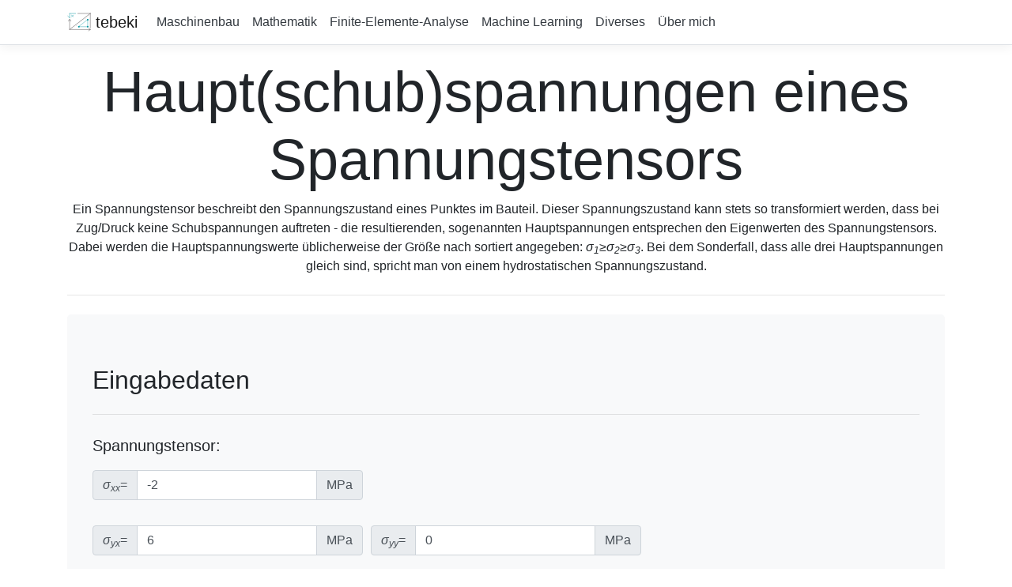

--- FILE ---
content_type: text/html; charset=utf-8
request_url: https://tebeki.de/fea/StresstensorPrincipal
body_size: 3665
content:
<!DOCTYPE html>
<html lang="en">
<head>
    <meta charset="utf-8" />
    <meta name="viewport" content="width=device-width, initial-scale=1.0" />
    <title>Haupt(schub)spannungen eines Spannungstensors - tebeki</title>
    <link rel="stylesheet" href="/lib/bootstrap/dist/css/bootstrap.min.css" />
    <link rel="stylesheet" href="/lib/chartjs/Chart.css" />
    <link rel="stylesheet" href="/css/site.css" />
    <link rel="apple-touch-icon"                  sizes="180x180" href="/apple-touch-icon.png">
    <link rel="icon"             type="image/png" sizes="32x32"   href="/favicon-32x32.png">
    <link rel="icon"             type="image/png" sizes="16x16"   href="/favicon-16x16.png">
    <link rel="manifest"                                          href="/site.webmanifest">
    <link rel="mask-icon"                                         href="/safari-pinned-tab.svg" color="#5bbad5">
    <meta name="msapplication-TileColor" content="#2b5797">
    <meta name="theme-color"             content="#ffffff">
    <meta name="description" content="Kostenlose Online-Rechner zur Bestimmung der Haupt(schub)spannungen eines symmetrischen Spannungstensors" />
</head>
<body>
    <header>
        <nav class="navbar navbar-expand-lg navbar-toggleable-lg navbar-light bg-white border-bottom box-shadow mb-3">
            <div class="container">
                <a class="navbar-brand" href="/">
                    <img src="/img/tebekiLogo.svg" width="30" height="30" class="d-inline-block align-top" alt="Logo von tebeki">
                    tebeki
                </a>
                <button class="navbar-toggler" type="button" data-toggle="collapse" data-target=".navbar-collapse" aria-controls="navbarSupportedContent"
                        aria-expanded="false" aria-label="Toggle navigation">
                    <span class="navbar-toggler-icon"></span>
                </button>
                <div class="navbar-collapse collapse d-sm-inline-flex flex-sm-row-reverse">
                    <ul class="navbar-nav flex-grow-1">
                        <li class="nav-item">
                            <a class="nav-link text-dark" href="/Index#anchor-index-maschinenbau">Maschinenbau</a>
                        </li>
                        <li class="nav-item">
                            <a class="nav-link text-dark" href="/Index#anchor-index-mathematik">Mathematik</a>
                        </li>
                        <li class="nav-item">
                            <a class="nav-link text-dark" href="/Index#anchor-index-finiteelementeanalyse">Finite-Elemente-Analyse</a>
                        </li>
                        <li class="nav-item">
                            <a class="nav-link text-dark" href="/Index#anchor-index-machinelearning">Machine Learning</a>
                        </li>
                        <li class="nav-item">
                            <a class="nav-link text-dark" href="/Index#anchor-index-diverses">Diverses</a>
                        </li>
                        <li class="nav-item">
                            <a class="nav-link text-dark" href="/Index#anchor-index-uebermich">Über mich</a>
                        </li>
                    </ul>
                </div>
            </div>
        </nav>
    </header>
    <div class="container">
        <main role="main" class="pb-3">
            
<div class="text-center">
    <h1 class="display-3">Haupt&shy;(schub)&shy;spannungen eines Spannungs&shy;tensors</h1>
    <p>Ein Spannungstensor beschreibt den Spannungszustand eines Punktes im Bauteil. Dieser Spannungszustand kann stets so transformiert werden, dass bei Zug/Druck keine Schubspannungen auftreten - die resultierenden, sogenannten Hauptspannungen entsprechen den Eigenwerten des Spannungstensors. Dabei werden die Hauptspannungswerte üblicherweise der Größe nach sortiert angegeben: <var>&sigma;<sub>1</sub></var>&ge;<var>&sigma;<sub>2</sub></var>&ge;<var>&sigma;<sub>3</sub></var>. Bei dem Sonderfall, dass alle drei Hauptspannungen gleich sind, spricht man von einem hydrostatischen Spannungszustand.</p>
</div>
<hr class="my-4">

<form method="post" class="needs-validation" novalidate>
    <div class="jumbotron bg-light">
        <h2 class="display-6">Eingabedaten</h2>
        <hr class="my-4">
        <p class="lead">Spannungstensor:</p>
        <div class="form-row">
            <div class="col-md-4 mb-3">
                <div class="input-group mb-3">
                    <div class="input-group-prepend">
                        <span class="input-group-text" id="idSigmaXX"><var>&sigma;<sub>xx</sub></var> =</span>
                    </div>
                    <input type="number" class="form-control" placeholder="xx-Spannungskomponente eingeben!" aria-label="xx-Spannungskomponente" step="any" aria-describedby="idSigmaXX" required data-val="true" data-val-number="The field dSxx must be a number." data-val-required="The dSxx field is required." id="feaStresstensorPrincipal_dSxx" name="feaStresstensorPrincipal.dSxx" value="-2"><input name="__Invariant" type="hidden" value="feaStresstensorPrincipal.dSxx" />
                    <div class="input-group-append">
                        <span class="input-group-text" id="idSigmaXX">MPa</span>
                    </div>
                </div>
            </div>
        </div>
        <div class="form-row">
            <div class="col-md-4 mb-3">
                <div class="input-group mb-3">
                    <div class="input-group-prepend">
                        <span class="input-group-text" id="idSigmaYX"><var>&sigma;<sub>yx</sub></var> =</span>
                    </div>
                    <input type="number" class="form-control" placeholder="yx-Spannungskomponente eingeben!" aria-label="yx-Spannungskomponente" step="any" aria-describedby="idSigmaYX" required data-val="true" data-val-number="The field dSxy must be a number." data-val-required="The dSxy field is required." id="feaStresstensorPrincipal_dSxy" name="feaStresstensorPrincipal.dSxy" value="6"><input name="__Invariant" type="hidden" value="feaStresstensorPrincipal.dSxy" />
                    <div class="input-group-append">
                        <span class="input-group-text" id="idSigmaYX">MPa</span>
                    </div>
                </div>
            </div>
            <div class="col-md-4 mb-3">
                <div class="input-group mb-3">
                    <div class="input-group-prepend">
                        <span class="input-group-text" id="idSigmaYY"><var>&sigma;<sub>yy</sub></var> =</span>
                    </div>
                    <input type="number" class="form-control" placeholder="yy-Spannungskomponente eingeben!" aria-label="yy-Spannungskomponente" step="any" aria-describedby="idSigmaYY" required data-val="true" data-val-number="The field dSyy must be a number." data-val-required="The dSyy field is required." id="feaStresstensorPrincipal_dSyy" name="feaStresstensorPrincipal.dSyy" value="0"><input name="__Invariant" type="hidden" value="feaStresstensorPrincipal.dSyy" />
                    <div class="input-group-append">
                        <span class="input-group-text" id="idSigmaYY">MPa</span>
                    </div>
                </div>
            </div>
        </div>
        <div class="form-row">
            <div class="col-md-4 mb-3">
                <div class="input-group mb-3">
                    <div class="input-group-prepend">
                        <span class="input-group-text" id="idSigmaZX"><var>&sigma;<sub>zx</sub></var> =</span>
                    </div>
                    <input type="number" class="form-control" placeholder="zx-Spannungskomponente eingeben!" aria-label="zx-Spannungskomponente" step="any" aria-describedby="idSigmaZX" required data-val="true" data-val-number="The field dSxz must be a number." data-val-required="The dSxz field is required." id="feaStresstensorPrincipal_dSxz" name="feaStresstensorPrincipal.dSxz" value="-4"><input name="__Invariant" type="hidden" value="feaStresstensorPrincipal.dSxz" />
                    <div class="input-group-append">
                        <span class="input-group-text" id="idSigmaZX">MPa</span>
                    </div>
                </div>
            </div>
            <div class="col-md-4 mb-3">
                <div class="input-group mb-3">
                    <div class="input-group-prepend">
                        <span class="input-group-text" id="idSigmaZY"><var>&sigma;<sub>zy</sub></var> =</span>
                    </div>
                    <input type="number" class="form-control" placeholder="zy-Spannungskomponente eingeben!" aria-label="zy-Spannungskomponente" step="any" aria-describedby="idSigmaZY" required data-val="true" data-val-number="The field dSyz must be a number." data-val-required="The dSyz field is required." id="feaStresstensorPrincipal_dSyz" name="feaStresstensorPrincipal.dSyz" value="6"><input name="__Invariant" type="hidden" value="feaStresstensorPrincipal.dSyz" />
                    <div class="input-group-append">
                        <span class="input-group-text" id="idSigmaZY">MPa</span>
                    </div>
                </div>
            </div>
            <div class="col-md-4 mb-3">
                <div class="input-group mb-3">
                    <div class="input-group-prepend">
                        <span class="input-group-text" id="idSigmaZZ"><var>&sigma;<sub>zz</sub></var> =</span>
                    </div>
                    <input type="number" class="form-control" placeholder="zz-Spannungskomponente eingeben!" aria-label="zz-Spannungskomponente" step="any" aria-describedby="idSigmaZZ" required data-val="true" data-val-number="The field dSzz must be a number." data-val-required="The dSzz field is required." id="feaStresstensorPrincipal_dSzz" name="feaStresstensorPrincipal.dSzz" value="-2"><input name="__Invariant" type="hidden" value="feaStresstensorPrincipal.dSzz" />
                    <div class="input-group-append">
                        <span class="input-group-text" id="idSigmaZZ">MPa</span>
                    </div>
                </div>
            </div>
        </div>
    </div>

    <hr class="my-4">
    <button type="submit" class="btn btn-outline-info btn-lg btn-block">Berechnen</button>
    <hr class="my-4">
<input name="__RequestVerificationToken" type="hidden" value="CfDJ8Geme5fGcGhOnDqOFdJug9uKx4cUVESw6eBPwFWJ5LL44U8ywGbBNE5BXrDpB7zZszUcID87LOLOjXkns7ZX-t-oTScUZxe5GCSF3Q0JkafhqB4DyJuoRUcMMiKaaEIWt5JOF8R4eyfILCoZtkHWTwU" /></form>

<div class="text-muted">
    <small>Quellen & weiterführende Literatur:</small>
    <ol>
        <li><small>Smith, O.: Eigenvalues of a symmetric 3x3 matrix. Communications of the ACM: 4, S. 168, 1961</small></li> 
        <li><small>Dankert, J.; Dankert, H.: Technische Mechanik (Statik, Festigkeitslehre, Kinematik / Kinetik). 5. Wiesbaden: Vieweg + Taubner, 2009</small></li> 
        <li><small>Gross, D.; Hauger, W.; Schröder, J.; Wall, W.: Technische Mechanik (Band 2: Elastostatik). 9. Berlin Heidelberg New York: Springer-Verlag, 2007</small></li>
        <li><small>Spura, C.: Technische Mechanik 2 (Elastostatik). 1. Wiesbaden: Springer Vieweg, 2019</small></li>
    </ol>
</div>







                <div class="text-muted text-right">
                    <small>Updated: 27.11.2021</small>
                </div>
        </main>
    </div>


    <footer class="border-top footer text-muted">
        <div class="container">
            &copy; 2025 - tebeki - <a class="text-info" href="/Impressum">Impressum</a> und <a class="text-info" href="/Datenschutz">Datenschutz</a>
        </div>
    </footer>

    <script src="/lib/jquery/dist/jquery.min.js"></script>
    <script src="/lib/bootstrap/dist/js/bootstrap.bundle.min.js"></script>
    <script src="/lib/chartjs/Chart.min.js?v=t9UJPrESBeG2ojKTIcFLPGF7nHi2vEc7f5A2KpH_UBU"></script>
    <script src="/js/site.js?v=MlqhmFNgc682rZ1wh5qfpUyU1yf9mIbVlBlQj7Mv07w"></script>

    <script>
        // Example starter JavaScript for disabling form submissions if there are invalid fields
        (function () {
            'use strict';
            window.addEventListener('load', function () {
                // Fetch all the forms we want to apply custom Bootstrap validation styles to
                var forms = document.getElementsByClassName('needs-validation');
                // Loop over them and prevent submission
                var validation = Array.prototype.filter.call(forms, function (form) {
                    form.addEventListener('submit', function (event) {
                        if (form.checkValidity() === false) {
                            event.preventDefault();
                            event.stopPropagation();
                        }
                        form.classList.add('was-validated');
                    }, false);
                });
            }, false);
        })();
    </script>


    
</body>
</html>


--- FILE ---
content_type: image/svg+xml
request_url: https://tebeki.de/img/tebekiLogo.svg
body_size: 14373
content:
<?xml version="1.0" encoding="UTF-8" standalone="yes"?>
<svg xmlns="http://www.w3.org/2000/svg" xmlns:xlink="http://www.w3.org/1999/xlink" width="102.845mm" height="80.575mm" version="1.1" viewBox="-310.339 548.868 534.471 418.739">
  <!--
	Exported with Concepts: Smarter Sketching
	Version: 2021.03.5 on Android 11
	https://concepts.app/
	-->
  <title>Ohne Titel 13</title>
  <desc>Drawing exported from Concepts: Smarter Sketching</desc>
  <defs></defs>
  <g id="Stift" opacity="1.000">
    <path id="STROKE_2117c438-9d39-46fa-bcf4-e6b4984681e0" opacity="1.000" fill="none" stroke="#494445" stroke-width="8.342" stroke-opacity="1.000" stroke-linecap="round" stroke-linejoin="round" d="M 210.731 562.199 L 209.897 889.959 "></path>
    <path id="STROKE_b1411273-8b2d-4fb6-bdc3-d0c42843901a" opacity="1.000" fill="none" stroke="#494445" stroke-width="8.342" stroke-opacity="1.000" stroke-linecap="round" stroke-linejoin="round" d="M 209.009 926.826 L -255.740 924.326 "></path>
    <path id="STROKE_bfb85a25-2532-42f1-9891-48e02348fad9" opacity="1.000" fill="none" stroke="#494445" stroke-width="8.342" stroke-opacity="1.000" stroke-linecap="round" stroke-linejoin="round" d="M -255.666 923.471 L -254.968 700.724 "></path>
    <path id="STROKE_9557aab1-0fb2-460d-970c-3a006dd7b7b3" opacity="1.000" fill="none" stroke="#494445" stroke-width="8.342" stroke-opacity="1.000" stroke-linecap="round" stroke-linejoin="round" d="M -71.402 563.659 L 209.420 562.344 "></path>
  </g>
  <g id="Neue_Ebene_3" opacity="1.000">
    <path id="STROKE_ac1782d1-193c-4680-949e-7d87fff1dcdb" opacity="1.000" fill="none" stroke="#494445" stroke-width="8.342" stroke-opacity="1.000" stroke-linecap="round" stroke-linejoin="round" d="M -226.313 734.511 L -254.381 697.672 "></path>
    <path id="STROKE_c7947db1-56c0-431c-bd2a-ace9d58dafe3" opacity="1.000" fill="none" stroke="#494445" stroke-width="8.342" stroke-opacity="1.000" stroke-linecap="round" stroke-linejoin="round" d="M -283.791 733.836 L -255.723 696.997 "></path>
    <path id="STROKE_e455d45b-869a-41ae-80b3-92c9259a18cc" opacity="1.000" fill="none" stroke="#494445" stroke-width="8.342" stroke-opacity="1.000" stroke-linecap="round" stroke-linejoin="round" d="M 171.741 896.810 L 208.635 924.805 "></path>
    <path id="STROKE_771e0d0e-1433-4fb0-b626-7ff2cd039fc2" opacity="1.000" fill="none" stroke="#494445" stroke-width="8.342" stroke-opacity="1.000" stroke-linecap="round" stroke-linejoin="round" d="M 172.529 954.286 L 209.312 926.145 "></path>
  </g>
  <g id="Neue_Ebene_4" opacity="1.000">
    <path id="STROKE_c553fd00-4577-4915-86ef-e52b684a6f80" opacity="1.000" fill="none" stroke="#00939f" stroke-width="7.494" stroke-opacity="1.000" stroke-linecap="round" stroke-linejoin="round" d="M -56.745 861.349 L 152.713 861.663 "></path>
    <path id="STROKE_b3271f7a-e499-4f0b-8c2f-8187334b96a6" opacity="1.000" fill="none" stroke="#00939f" stroke-width="7.494" stroke-opacity="1.000" stroke-linecap="round" stroke-linejoin="round" d="M 151.167 855.038 L 151.166 699.482 "></path>
    <path id="STROKE_51c296c2-2b7a-44e3-9454-a4cf7d97da23" opacity="1.000" fill="none" stroke="#00939f" stroke-width="7.494" stroke-opacity="1.000" stroke-linecap="round" stroke-linejoin="round" d="M -55.681 861.704 L 148.447 701.432 "></path>
    <path id="STROKE_401add76-eb43-4954-bb33-6ffbd9097c7e" opacity="1.000" fill="#00939f" stroke="#00939f" stroke-width="0.000" stroke-opacity="1.000" stroke-linecap="round" stroke-linejoin="round" d="M 162.105 690.927 Q 161.694 690.610 161.565 690.497 Q 161.436 690.384 161.063 690.075 Q 160.689 689.767 160.246 689.460 Q 159.802 689.153 159.095 688.764 Q 158.388 688.375 157.485 688.034 Q 156.581 687.693 155.588 687.452 Q 154.596 687.211 153.580 687.089 Q 152.564 686.968 151.926 686.953 Q 151.287 686.938 150.187 687.011 Q 149.088 687.084 147.957 687.299 Q 146.827 687.514 145.662 687.894 Q 144.496 688.274 143.604 688.684 Q 142.712 689.095 141.615 689.775 Q 140.518 690.454 139.659 691.165 Q 138.800 691.876 137.992 692.758 Q 137.183 693.641 136.479 694.701 Q 135.775 695.761 135.233 696.989 Q 134.692 698.217 134.370 699.521 Q 134.048 700.826 133.946 702.478 Q 133.843 704.131 133.983 705.474 Q 134.122 706.818 134.336 707.723 Q 134.551 708.629 134.716 709.150 Q 134.881 709.671 135.291 710.656 Q 135.702 711.641 136.192 712.539 Q 136.683 713.436 137.278 714.297 Q 137.874 715.157 138.220 715.582 Q 138.567 716.008 139.037 716.514 Q 139.508 717.020 140.578 717.943 Q 141.648 718.865 142.625 719.501 Q 143.602 720.137 144.171 720.434 Q 144.740 720.730 145.689 721.123 Q 146.638 721.515 147.983 721.862 Q 149.328 722.209 150.603 722.324 Q 151.877 722.439 152.828 722.391 Q 153.779 722.343 154.053 722.312 Q 154.326 722.280 155.247 722.090 Q 156.169 721.900 156.627 721.762 Q 157.085 721.624 157.800 721.349 Q 158.515 721.074 159.530 720.548 Q 160.545 720.023 161.537 719.339 Q 162.530 718.654 163.445 717.832 Q 164.361 717.010 164.862 716.458 Q 165.362 715.906 166.097 714.881 Q 166.831 713.857 167.185 713.218 Q 167.538 712.578 167.925 711.612 Q 168.311 710.646 168.501 709.993 Q 168.691 709.339 168.884 708.096 Q 169.077 706.853 169.115 706.099 Q 169.152 705.345 169.133 704.801 Q 169.114 704.256 169.084 703.856 Q 169.055 703.455 168.968 702.841 Q 168.880 702.227 168.821 701.933 Q 168.762 701.638 168.670 701.263 Q 168.578 700.887 168.526 700.695 Q 168.474 700.503 168.402 700.280 Q 168.330 700.058 168.273 699.905 Q 168.215 699.753 168.076 699.422 Q 167.937 699.091 167.854 698.828 Q 167.772 698.565 167.385 697.834 Q 166.997 697.104 166.272 695.873 Q 165.548 694.643 164.839 693.605 Q 164.130 692.567 163.323 691.905 Q 162.515 691.243 162.105 690.927 Z"></path>
    <path id="STROKE_050fb3ec-5c29-4efe-a59f-64f88c7d1ec8" opacity="1.000" fill="#00939f" stroke="#00939f" stroke-width="0.000" stroke-opacity="1.000" stroke-linecap="round" stroke-linejoin="round" d="M 140.395 847.313 Q 140.806 846.997 140.935 846.884 Q 141.064 846.771 141.437 846.462 Q 141.811 846.154 142.254 845.847 Q 142.698 845.540 143.405 845.151 Q 144.112 844.762 145.015 844.421 Q 145.919 844.080 146.912 843.839 Q 147.904 843.598 148.920 843.476 Q 149.936 843.355 150.575 843.340 Q 151.213 843.325 152.313 843.398 Q 153.412 843.471 154.543 843.686 Q 155.673 843.901 156.838 844.281 Q 158.004 844.661 158.896 845.071 Q 159.788 845.482 160.885 846.161 Q 161.982 846.841 162.841 847.552 Q 163.700 848.263 164.509 849.145 Q 165.317 850.028 166.021 851.088 Q 166.725 852.148 167.267 853.376 Q 167.808 854.604 168.130 855.908 Q 168.452 857.213 168.554 858.865 Q 168.657 860.518 168.518 861.861 Q 168.378 863.205 168.164 864.110 Q 167.949 865.016 167.784 865.537 Q 167.619 866.058 167.209 867.043 Q 166.798 868.028 166.308 868.926 Q 165.817 869.823 165.222 870.684 Q 164.626 871.544 164.280 871.969 Q 163.933 872.395 163.463 872.901 Q 162.992 873.407 161.922 874.330 Q 160.852 875.252 159.875 875.888 Q 158.899 876.524 158.329 876.821 Q 157.760 877.117 156.811 877.510 Q 155.862 877.902 154.517 878.249 Q 153.172 878.596 151.897 878.711 Q 150.623 878.826 149.672 878.778 Q 148.721 878.730 148.448 878.699 Q 148.174 878.667 147.253 878.477 Q 146.331 878.287 145.873 878.149 Q 145.415 878.011 144.700 877.736 Q 143.985 877.461 142.970 876.936 Q 141.955 876.410 140.963 875.725 Q 139.970 875.041 139.055 874.219 Q 138.139 873.397 137.638 872.845 Q 137.138 872.293 136.403 871.269 Q 135.669 870.245 135.315 869.605 Q 134.962 868.965 134.575 867.999 Q 134.189 867.033 133.999 866.380 Q 133.809 865.726 133.616 864.483 Q 133.423 863.240 133.385 862.486 Q 133.348 861.732 133.367 861.188 Q 133.386 860.643 133.416 860.243 Q 133.445 859.842 133.532 859.228 Q 133.620 858.614 133.679 858.320 Q 133.738 858.025 133.830 857.650 Q 133.922 857.274 133.974 857.082 Q 134.026 856.890 134.098 856.667 Q 134.170 856.445 134.227 856.292 Q 134.285 856.140 134.424 855.809 Q 134.563 855.478 134.646 855.215 Q 134.728 854.952 135.115 854.221 Q 135.503 853.491 136.228 852.260 Q 136.953 851.030 137.661 849.992 Q 138.370 848.954 139.177 848.292 Q 139.985 847.630 140.395 847.313 Z"></path>
    <path id="STROKE_d412262f-ae88-4d9b-9aea-e2f81d2074db" opacity="1.000" fill="#00939f" stroke="#00939f" stroke-width="0.000" stroke-opacity="1.000" stroke-linecap="round" stroke-linejoin="round" d="M -35.583 847.457 Q -35.993 847.141 -36.122 847.028 Q -36.252 846.914 -36.625 846.606 Q -36.998 846.297 -37.442 845.991 Q -37.885 845.684 -38.592 845.295 Q -39.299 844.906 -40.203 844.564 Q -41.107 844.223 -42.099 843.982 Q -43.092 843.741 -44.108 843.620 Q -45.124 843.498 -45.762 843.484 Q -46.400 843.469 -47.500 843.542 Q -48.600 843.614 -49.730 843.829 Q -50.861 844.044 -52.026 844.425 Q -53.191 844.805 -54.083 845.215 Q -54.975 845.626 -56.072 846.305 Q -57.170 846.985 -58.028 847.696 Q -58.887 848.407 -59.696 849.289 Q -60.505 850.171 -61.209 851.232 Q -61.913 852.292 -62.454 853.520 Q -62.996 854.747 -63.317 856.052 Q -63.639 857.356 -63.742 859.009 Q -63.844 860.661 -63.705 862.005 Q -63.566 863.348 -63.351 864.254 Q -63.137 865.159 -62.972 865.680 Q -62.807 866.201 -62.396 867.187 Q -61.986 868.172 -61.495 869.069 Q -61.005 869.967 -60.409 870.827 Q -59.814 871.688 -59.467 872.113 Q -59.120 872.539 -58.650 873.045 Q -58.180 873.551 -57.109 874.473 Q -56.039 875.395 -55.063 876.032 Q -54.086 876.668 -53.517 876.964 Q -52.948 877.261 -51.998 877.654 Q -51.049 878.046 -49.704 878.393 Q -48.359 878.740 -47.085 878.855 Q -45.810 878.970 -44.859 878.922 Q -43.909 878.874 -43.635 878.842 Q -43.361 878.811 -42.440 878.621 Q -41.519 878.430 -41.061 878.292 Q -40.602 878.154 -39.888 877.880 Q -39.173 877.605 -38.158 877.079 Q -37.143 876.554 -36.150 875.869 Q -35.158 875.185 -34.242 874.363 Q -33.326 873.541 -32.826 872.988 Q -32.325 872.436 -31.591 871.412 Q -30.856 870.388 -30.503 869.748 Q -30.149 869.109 -29.763 868.143 Q -29.376 867.176 -29.186 866.523 Q -28.996 865.870 -28.803 864.627 Q -28.610 863.383 -28.573 862.630 Q -28.535 861.876 -28.555 861.331 Q -28.574 860.787 -28.603 860.386 Q -28.632 859.986 -28.720 859.372 Q -28.807 858.758 -28.866 858.463 Q -28.925 858.169 -29.017 857.793 Q -29.109 857.418 -29.161 857.226 Q -29.213 857.033 -29.285 856.811 Q -29.357 856.588 -29.415 856.436 Q -29.472 856.284 -29.611 855.952 Q -29.751 855.621 -29.833 855.359 Q -29.915 855.096 -30.303 854.365 Q -30.690 853.634 -31.415 852.404 Q -32.140 851.173 -32.849 850.135 Q -33.558 849.098 -34.365 848.436 Q -35.172 847.774 -35.583 847.457 Z"></path>
  </g>
  <g id="Neue_Ebene_7" opacity="1.000">
    <path id="STROKE_62b57a5a-ec9a-4622-ab28-f45b60764332" opacity="1.000" fill="none" stroke="#00939f" stroke-width="7.494" stroke-opacity="1.000" stroke-linecap="round" stroke-linejoin="round" d="M -213.441 634.859 L -171.131 601.639 "></path>
    <path id="STROKE_299610d4-559f-49b7-a841-d762a9e24533" opacity="1.000" fill="none" stroke="#00939f" stroke-width="7.494" stroke-opacity="1.000" stroke-linecap="round" stroke-linejoin="round" d="M -170.860 634.906 L -213.171 601.685 "></path>
  </g>
  <g id="Neue_Ebene_2" opacity="1.000">
    <path id="STROKE_cc0b05ab-457a-45b0-a89f-61a09656bd6a" opacity="1.000" fill="none" stroke="#00939f" stroke-width="8.342" stroke-opacity="1.000" stroke-linecap="round" stroke-linejoin="round" d="M -297.009 621.334 L -254.238 660.621 "></path>
    <path id="STROKE_3ea4624a-aba7-4509-98e6-92a7390e9289" opacity="1.000" fill="none" stroke="#00939f" stroke-width="8.342" stroke-opacity="1.000" stroke-linecap="round" stroke-linejoin="round" d="M -253.440 661.741 L -254.661 564.879 "></path>
    <path id="STROKE_72ac2ac4-19f1-4211-b5c6-502e09a51176" opacity="1.000" fill="none" stroke="#00939f" stroke-width="8.342" stroke-opacity="1.000" stroke-linecap="round" stroke-linejoin="round" d="M -253.952 564.169 L -119.925 563.542 "></path>
  </g>
  <g id="Neue_Ebene_1_Kopieren_1" opacity="1.000">
    <path id="STROKE_91a80224-95f0-4bb8-95f7-946d384a9c49" opacity="1.000" fill="none" stroke="#494445" stroke-width="8.342" stroke-opacity="1.000" stroke-linecap="round" stroke-linejoin="round" d="M 210.814 562.292 L -252.887 921.990 "></path>
    <path id="STROKE_e51034f0-8afc-49d2-bdb3-900b8ca0e9f1" opacity="1.000" fill="none" stroke="#494445" stroke-width="3.000" stroke-opacity="1.000" stroke-linecap="round" stroke-linejoin="round" d="M -119.511 820.686 L -99.633 845.371 "></path>
    <path id="STROKE_2356da2c-e97d-4d83-8917-c7aa1a03c6f6" opacity="1.000" fill="none" stroke="#494445" stroke-width="3.000" stroke-opacity="1.000" stroke-linecap="round" stroke-linejoin="round" d="M -195.321 894.517 L -205.283 880.984 "></path>
    <path id="STROKE_b353f318-0c62-4c52-8468-9a25bec2675b" opacity="1.000" fill="none" stroke="#494445" stroke-width="3.000" stroke-opacity="1.000" stroke-linecap="round" stroke-linejoin="round" d="M -164.196 848.135 L -153.033 863.014 "></path>
    <path id="STROKE_c9c3ebd1-62d3-4620-a61a-09ad8a634292" opacity="1.000" fill="none" stroke="#494445" stroke-width="3.000" stroke-opacity="1.000" stroke-linecap="round" stroke-linejoin="round" d="M 88.695 667.271 L 106.399 689.814 "></path>
    <path id="STROKE_897eb270-9478-4576-9084-2475cf01bf39" opacity="1.000" fill="none" stroke="#494445" stroke-width="3.000" stroke-opacity="1.000" stroke-linecap="round" stroke-linejoin="round" d="M 11.043 736.956 L -0.059 722.115 "></path>
    <path id="STROKE_36164a5f-493e-4cfd-8ccd-09f9213f7dd2" opacity="1.000" fill="none" stroke="#494445" stroke-width="3.000" stroke-opacity="1.000" stroke-linecap="round" stroke-linejoin="round" d="M 40.370 689.668 L 52.263 705.171 "></path>
    <path id="STROKE_d63bbe9e-f3a4-4cea-bf1b-8062df82acc0" opacity="1.000" fill="none" stroke="#494445" stroke-width="3.000" stroke-opacity="1.000" stroke-linecap="round" stroke-linejoin="round" d="M -71.034 800.812 L -82.374 786.158 "></path>
    <path id="STROKE_40a86269-7b6e-41ed-8619-8cff98c281b9" opacity="1.000" fill="none" stroke="#494445" stroke-width="3.000" stroke-opacity="1.000" stroke-linecap="round" stroke-linejoin="round" d="M -40.946 752.747 L -29.449 768.468 "></path>
    <path id="STROKE_2f5c36fb-65be-4a1c-ba9d-b86ae02a308e" opacity="1.000" fill="none" stroke="#494445" stroke-width="3.000" stroke-opacity="1.000" stroke-linecap="round" stroke-linejoin="round" d="M 133.586 643.191 L 121.635 627.588 "></path>
    <path id="STROKE_25035403-5cd1-4848-bfc9-897ff0b55d67" opacity="1.000" fill="none" stroke="#494445" stroke-width="3.000" stroke-opacity="1.000" stroke-linecap="round" stroke-linejoin="round" d="M 163.370 594.036 L 175.717 609.809 "></path>
  </g>
</svg>